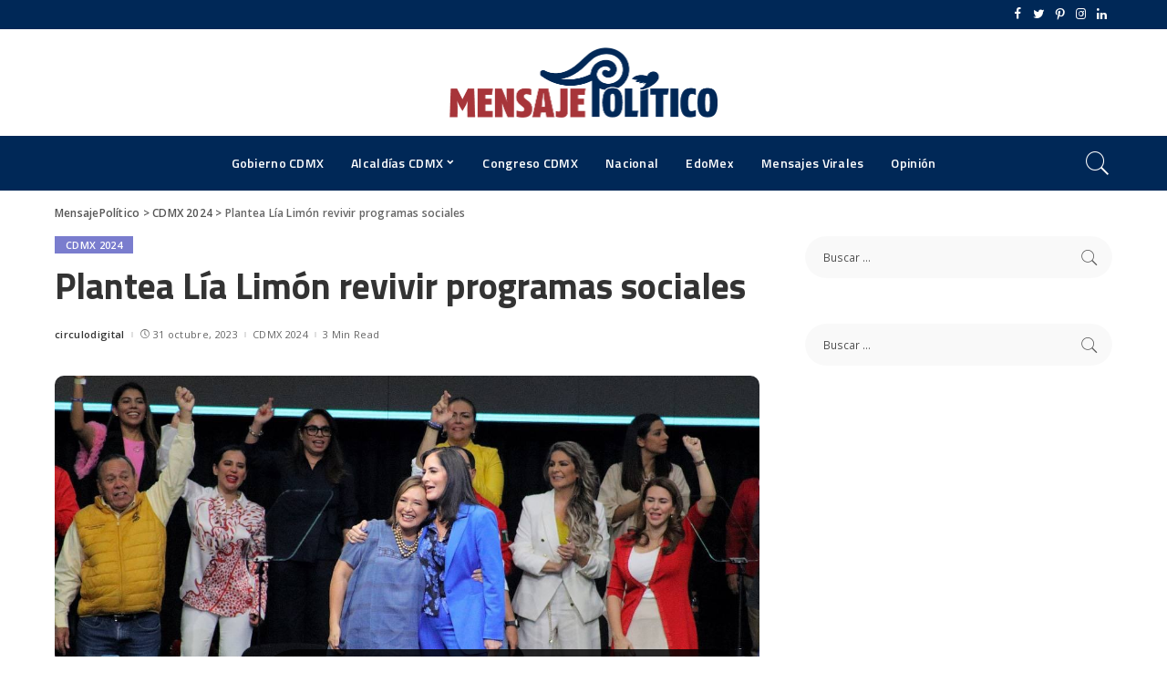

--- FILE ---
content_type: text/html; charset=UTF-8
request_url: https://mensajepolitico.com/plantea-lia-limon-revivir-programas-sociales/
body_size: 16892
content:
<!DOCTYPE html>
<html lang="es">
<head>
    <meta charset="UTF-8">
    <meta http-equiv="X-UA-Compatible" content="IE=edge">
    <meta name="viewport" content="width=device-width, initial-scale=1">
    <link rel="profile" href="https://gmpg.org/xfn/11">
	<title>Plantea Lía Limón revivir programas sociales &#8211; MensajePolítico</title>
<meta name='robots' content='max-image-preview:large' />
<link rel="preconnect" href="https://fonts.gstatic.com" crossorigin><link rel="preload" as="style" onload="this.onload=null;this.rel='stylesheet'" href="https://fonts.googleapis.com/css?family=Open+Sans%3A300%2C400%2C500%2C600%2C700%2C800%2C300italic%2C400italic%2C500italic%2C600italic%2C700italic%2C800italic%7CTitillium+Web%3A700%2C600%7CMontserrat%3A500&amp;display=swap" crossorigin><noscript><link rel="stylesheet" href="https://fonts.googleapis.com/css?family=Open+Sans%3A300%2C400%2C500%2C600%2C700%2C800%2C300italic%2C400italic%2C500italic%2C600italic%2C700italic%2C800italic%7CTitillium+Web%3A700%2C600%7CMontserrat%3A500&amp;display=swap"></noscript><link rel='dns-prefetch' href='//fonts.googleapis.com' />
<link rel="alternate" type="application/rss+xml" title="MensajePolítico &raquo; Feed" href="https://mensajepolitico.com/feed/" />
<link rel="alternate" type="application/rss+xml" title="MensajePolítico &raquo; RSS de los comentarios" href="https://mensajepolitico.com/comments/feed/" />
<meta name="description" content="La aspirante de la oposición a la candidatura para la Jefatura de Gobierno Lía Limón dijo que es indispensable regresen los programas que garantizaban derechos en la Ciudad de México, como el Seguro Popular, las Estancias Infantiles, la Escuelas de Tiempo Completo y el programa Medico en tu Casa.  FOTO: X / Lía Limón"><link rel="alternate" title="oEmbed (JSON)" type="application/json+oembed" href="https://mensajepolitico.com/wp-json/oembed/1.0/embed?url=https%3A%2F%2Fmensajepolitico.com%2Fplantea-lia-limon-revivir-programas-sociales%2F" />
<link rel="alternate" title="oEmbed (XML)" type="text/xml+oembed" href="https://mensajepolitico.com/wp-json/oembed/1.0/embed?url=https%3A%2F%2Fmensajepolitico.com%2Fplantea-lia-limon-revivir-programas-sociales%2F&#038;format=xml" />
<script type="application/ld+json">{"@context":"https://schema.org","@type":"Organization","legalName":"MensajePol\u00edtico","url":"https://mensajepolitico.com/","logo":"https://mensajepolitico.com/wp-content/uploads/2023/05/Mensaje-logo.png"}</script>
<style id='wp-img-auto-sizes-contain-inline-css'>
img:is([sizes=auto i],[sizes^="auto," i]){contain-intrinsic-size:3000px 1500px}
/*# sourceURL=wp-img-auto-sizes-contain-inline-css */
</style>
<style id='wp-emoji-styles-inline-css'>

	img.wp-smiley, img.emoji {
		display: inline !important;
		border: none !important;
		box-shadow: none !important;
		height: 1em !important;
		width: 1em !important;
		margin: 0 0.07em !important;
		vertical-align: -0.1em !important;
		background: none !important;
		padding: 0 !important;
	}
/*# sourceURL=wp-emoji-styles-inline-css */
</style>
<link rel='stylesheet' id='wp-block-library-css' href='https://mensajepolitico.com/wp-includes/css/dist/block-library/style.min.css?ver=6.9' media='all' />
<style id='global-styles-inline-css'>
:root{--wp--preset--aspect-ratio--square: 1;--wp--preset--aspect-ratio--4-3: 4/3;--wp--preset--aspect-ratio--3-4: 3/4;--wp--preset--aspect-ratio--3-2: 3/2;--wp--preset--aspect-ratio--2-3: 2/3;--wp--preset--aspect-ratio--16-9: 16/9;--wp--preset--aspect-ratio--9-16: 9/16;--wp--preset--color--black: #000000;--wp--preset--color--cyan-bluish-gray: #abb8c3;--wp--preset--color--white: #ffffff;--wp--preset--color--pale-pink: #f78da7;--wp--preset--color--vivid-red: #cf2e2e;--wp--preset--color--luminous-vivid-orange: #ff6900;--wp--preset--color--luminous-vivid-amber: #fcb900;--wp--preset--color--light-green-cyan: #7bdcb5;--wp--preset--color--vivid-green-cyan: #00d084;--wp--preset--color--pale-cyan-blue: #8ed1fc;--wp--preset--color--vivid-cyan-blue: #0693e3;--wp--preset--color--vivid-purple: #9b51e0;--wp--preset--gradient--vivid-cyan-blue-to-vivid-purple: linear-gradient(135deg,rgb(6,147,227) 0%,rgb(155,81,224) 100%);--wp--preset--gradient--light-green-cyan-to-vivid-green-cyan: linear-gradient(135deg,rgb(122,220,180) 0%,rgb(0,208,130) 100%);--wp--preset--gradient--luminous-vivid-amber-to-luminous-vivid-orange: linear-gradient(135deg,rgb(252,185,0) 0%,rgb(255,105,0) 100%);--wp--preset--gradient--luminous-vivid-orange-to-vivid-red: linear-gradient(135deg,rgb(255,105,0) 0%,rgb(207,46,46) 100%);--wp--preset--gradient--very-light-gray-to-cyan-bluish-gray: linear-gradient(135deg,rgb(238,238,238) 0%,rgb(169,184,195) 100%);--wp--preset--gradient--cool-to-warm-spectrum: linear-gradient(135deg,rgb(74,234,220) 0%,rgb(151,120,209) 20%,rgb(207,42,186) 40%,rgb(238,44,130) 60%,rgb(251,105,98) 80%,rgb(254,248,76) 100%);--wp--preset--gradient--blush-light-purple: linear-gradient(135deg,rgb(255,206,236) 0%,rgb(152,150,240) 100%);--wp--preset--gradient--blush-bordeaux: linear-gradient(135deg,rgb(254,205,165) 0%,rgb(254,45,45) 50%,rgb(107,0,62) 100%);--wp--preset--gradient--luminous-dusk: linear-gradient(135deg,rgb(255,203,112) 0%,rgb(199,81,192) 50%,rgb(65,88,208) 100%);--wp--preset--gradient--pale-ocean: linear-gradient(135deg,rgb(255,245,203) 0%,rgb(182,227,212) 50%,rgb(51,167,181) 100%);--wp--preset--gradient--electric-grass: linear-gradient(135deg,rgb(202,248,128) 0%,rgb(113,206,126) 100%);--wp--preset--gradient--midnight: linear-gradient(135deg,rgb(2,3,129) 0%,rgb(40,116,252) 100%);--wp--preset--font-size--small: 13px;--wp--preset--font-size--medium: 20px;--wp--preset--font-size--large: 36px;--wp--preset--font-size--x-large: 42px;--wp--preset--spacing--20: 0.44rem;--wp--preset--spacing--30: 0.67rem;--wp--preset--spacing--40: 1rem;--wp--preset--spacing--50: 1.5rem;--wp--preset--spacing--60: 2.25rem;--wp--preset--spacing--70: 3.38rem;--wp--preset--spacing--80: 5.06rem;--wp--preset--shadow--natural: 6px 6px 9px rgba(0, 0, 0, 0.2);--wp--preset--shadow--deep: 12px 12px 50px rgba(0, 0, 0, 0.4);--wp--preset--shadow--sharp: 6px 6px 0px rgba(0, 0, 0, 0.2);--wp--preset--shadow--outlined: 6px 6px 0px -3px rgb(255, 255, 255), 6px 6px rgb(0, 0, 0);--wp--preset--shadow--crisp: 6px 6px 0px rgb(0, 0, 0);}:where(.is-layout-flex){gap: 0.5em;}:where(.is-layout-grid){gap: 0.5em;}body .is-layout-flex{display: flex;}.is-layout-flex{flex-wrap: wrap;align-items: center;}.is-layout-flex > :is(*, div){margin: 0;}body .is-layout-grid{display: grid;}.is-layout-grid > :is(*, div){margin: 0;}:where(.wp-block-columns.is-layout-flex){gap: 2em;}:where(.wp-block-columns.is-layout-grid){gap: 2em;}:where(.wp-block-post-template.is-layout-flex){gap: 1.25em;}:where(.wp-block-post-template.is-layout-grid){gap: 1.25em;}.has-black-color{color: var(--wp--preset--color--black) !important;}.has-cyan-bluish-gray-color{color: var(--wp--preset--color--cyan-bluish-gray) !important;}.has-white-color{color: var(--wp--preset--color--white) !important;}.has-pale-pink-color{color: var(--wp--preset--color--pale-pink) !important;}.has-vivid-red-color{color: var(--wp--preset--color--vivid-red) !important;}.has-luminous-vivid-orange-color{color: var(--wp--preset--color--luminous-vivid-orange) !important;}.has-luminous-vivid-amber-color{color: var(--wp--preset--color--luminous-vivid-amber) !important;}.has-light-green-cyan-color{color: var(--wp--preset--color--light-green-cyan) !important;}.has-vivid-green-cyan-color{color: var(--wp--preset--color--vivid-green-cyan) !important;}.has-pale-cyan-blue-color{color: var(--wp--preset--color--pale-cyan-blue) !important;}.has-vivid-cyan-blue-color{color: var(--wp--preset--color--vivid-cyan-blue) !important;}.has-vivid-purple-color{color: var(--wp--preset--color--vivid-purple) !important;}.has-black-background-color{background-color: var(--wp--preset--color--black) !important;}.has-cyan-bluish-gray-background-color{background-color: var(--wp--preset--color--cyan-bluish-gray) !important;}.has-white-background-color{background-color: var(--wp--preset--color--white) !important;}.has-pale-pink-background-color{background-color: var(--wp--preset--color--pale-pink) !important;}.has-vivid-red-background-color{background-color: var(--wp--preset--color--vivid-red) !important;}.has-luminous-vivid-orange-background-color{background-color: var(--wp--preset--color--luminous-vivid-orange) !important;}.has-luminous-vivid-amber-background-color{background-color: var(--wp--preset--color--luminous-vivid-amber) !important;}.has-light-green-cyan-background-color{background-color: var(--wp--preset--color--light-green-cyan) !important;}.has-vivid-green-cyan-background-color{background-color: var(--wp--preset--color--vivid-green-cyan) !important;}.has-pale-cyan-blue-background-color{background-color: var(--wp--preset--color--pale-cyan-blue) !important;}.has-vivid-cyan-blue-background-color{background-color: var(--wp--preset--color--vivid-cyan-blue) !important;}.has-vivid-purple-background-color{background-color: var(--wp--preset--color--vivid-purple) !important;}.has-black-border-color{border-color: var(--wp--preset--color--black) !important;}.has-cyan-bluish-gray-border-color{border-color: var(--wp--preset--color--cyan-bluish-gray) !important;}.has-white-border-color{border-color: var(--wp--preset--color--white) !important;}.has-pale-pink-border-color{border-color: var(--wp--preset--color--pale-pink) !important;}.has-vivid-red-border-color{border-color: var(--wp--preset--color--vivid-red) !important;}.has-luminous-vivid-orange-border-color{border-color: var(--wp--preset--color--luminous-vivid-orange) !important;}.has-luminous-vivid-amber-border-color{border-color: var(--wp--preset--color--luminous-vivid-amber) !important;}.has-light-green-cyan-border-color{border-color: var(--wp--preset--color--light-green-cyan) !important;}.has-vivid-green-cyan-border-color{border-color: var(--wp--preset--color--vivid-green-cyan) !important;}.has-pale-cyan-blue-border-color{border-color: var(--wp--preset--color--pale-cyan-blue) !important;}.has-vivid-cyan-blue-border-color{border-color: var(--wp--preset--color--vivid-cyan-blue) !important;}.has-vivid-purple-border-color{border-color: var(--wp--preset--color--vivid-purple) !important;}.has-vivid-cyan-blue-to-vivid-purple-gradient-background{background: var(--wp--preset--gradient--vivid-cyan-blue-to-vivid-purple) !important;}.has-light-green-cyan-to-vivid-green-cyan-gradient-background{background: var(--wp--preset--gradient--light-green-cyan-to-vivid-green-cyan) !important;}.has-luminous-vivid-amber-to-luminous-vivid-orange-gradient-background{background: var(--wp--preset--gradient--luminous-vivid-amber-to-luminous-vivid-orange) !important;}.has-luminous-vivid-orange-to-vivid-red-gradient-background{background: var(--wp--preset--gradient--luminous-vivid-orange-to-vivid-red) !important;}.has-very-light-gray-to-cyan-bluish-gray-gradient-background{background: var(--wp--preset--gradient--very-light-gray-to-cyan-bluish-gray) !important;}.has-cool-to-warm-spectrum-gradient-background{background: var(--wp--preset--gradient--cool-to-warm-spectrum) !important;}.has-blush-light-purple-gradient-background{background: var(--wp--preset--gradient--blush-light-purple) !important;}.has-blush-bordeaux-gradient-background{background: var(--wp--preset--gradient--blush-bordeaux) !important;}.has-luminous-dusk-gradient-background{background: var(--wp--preset--gradient--luminous-dusk) !important;}.has-pale-ocean-gradient-background{background: var(--wp--preset--gradient--pale-ocean) !important;}.has-electric-grass-gradient-background{background: var(--wp--preset--gradient--electric-grass) !important;}.has-midnight-gradient-background{background: var(--wp--preset--gradient--midnight) !important;}.has-small-font-size{font-size: var(--wp--preset--font-size--small) !important;}.has-medium-font-size{font-size: var(--wp--preset--font-size--medium) !important;}.has-large-font-size{font-size: var(--wp--preset--font-size--large) !important;}.has-x-large-font-size{font-size: var(--wp--preset--font-size--x-large) !important;}
/*# sourceURL=global-styles-inline-css */
</style>

<style id='classic-theme-styles-inline-css'>
/*! This file is auto-generated */
.wp-block-button__link{color:#fff;background-color:#32373c;border-radius:9999px;box-shadow:none;text-decoration:none;padding:calc(.667em + 2px) calc(1.333em + 2px);font-size:1.125em}.wp-block-file__button{background:#32373c;color:#fff;text-decoration:none}
/*# sourceURL=/wp-includes/css/classic-themes.min.css */
</style>
<link rel='stylesheet' id='pixwell-main-css' href='https://mensajepolitico.com/wp-content/themes/pixwell/assets/css/main.css?ver=10.5' media='all' />
<style id='pixwell-main-inline-css'>
html {font-family:Open Sans;font-weight:400;font-size:15px;color:#555555;}h1, .h1 {font-family:Titillium Web;font-weight:700;text-transform:none;color:#333333;}h2, .h2 {font-family:Titillium Web;font-weight:600;color:#333333;}h3, .h3 {font-family:Titillium Web;font-weight:600;color:#333333;}h4, .h4 {font-family:Titillium Web;font-weight:600;color:#333333;}h5, .h5 {font-family:Titillium Web;font-weight:600;color:#333333;}h6, .h6 {font-family:Titillium Web;font-weight:600;color:#333333;}.single-tagline h6 {}.p-wrap .entry-summary, .twitter-content.entry-summary, .author-description, .rssSummary, .rb-sdesc {font-family:Open Sans;font-weight:400;}.p-cat-info {font-family:Open Sans;font-weight:600;text-transform:uppercase;font-size:11px;}.p-meta-info, .wp-block-latest-posts__post-date {font-family:Open Sans;font-weight:400;font-size:11px;}.meta-info-author.meta-info-el {font-family:Open Sans;font-weight:600;font-size:11px;}.breadcrumb {font-family:Open Sans;font-weight:600;font-size:12px;}.footer-menu-inner {font-family:Titillium Web;font-weight:600;font-size:14px;letter-spacing:0px;}.topbar-wrap {font-family:Open Sans;color:#ffffff;}.topbar-menu-wrap {}.main-menu > li > a, .off-canvas-menu > li > a {font-family:Titillium Web;font-weight:600;font-size:14px;}.main-menu .sub-menu:not(.sub-mega), .off-canvas-menu .sub-menu {}.is-logo-text .logo-title {}.block-title, .block-header .block-title {font-family:Open Sans;font-weight:600;font-size:14px;}.ajax-quick-filter, .block-view-more {font-family:Open Sans;font-weight:600;font-size:11px;}.widget-title, .widget .widget-title {font-family:Open Sans;font-weight:600;text-transform:uppercase;font-size:13px;}body .widget.widget_nav_menu .menu-item {}body.boxed {background-color : #fafafa;background-repeat : no-repeat;background-size : cover;background-attachment : fixed;background-position : center center;}.header-6 .banner-wrap {}.footer-wrap:before {background-color : #ffffff;; content: ""; position: absolute; left: 0; top: 0; width: 100%; height: 100%;}.header-9 .banner-wrap { }.topline-wrap {height: 2px}.topbar-wrap {background-color: #002857;}.topbar-wrap { background-image: linear-gradient(90deg, #002857, #002857); }.topbar-menu .sub-menu {background-color: #002857;background-image: linear-gradient(145deg, #002857, #002857);}.navbar-wrap:not(.transparent-navbar-wrap), #mobile-sticky-nav, #amp-navbar {background-color: #002857;background-image: linear-gradient(90deg, #002857, #002857);}[data-theme="dark"] .navbar-wrap:not(.transparent-navbar-wrap) {background-color: unset; background-image: unset;}.navbar-border-holder { border: none }.navbar-wrap:not(.transparent-navbar-wrap), #mobile-sticky-nav, #amp-navbar {color: #ffffff;}.fw-mega-cat.is-dark-text { color: #555555; }.header-wrap .navbar-wrap:not(.transparent-navbar-wrap) .cart-counter, .header-wrap:not(.header-float) .navbar-wrap .rb-counter,.header-wrap:not(.header-float) .is-light-text .rb-counter, .header-float .section-sticky .rb-counter {background-color: #ffffff;}.header-5 .btn-toggle-wrap, .header-5 .section-sticky .logo-wrap,.header-5 .main-menu > li > a, .header-5 .navbar-right {color: #ffffff;}.navbar-wrap .navbar-social a:hover {color: #ffffff;opacity: .7; }.header-wrap .navbar-wrap:not(.transparent-navbar-wrap) .rb-counter,.header-wrap:not(.header-float) .navbar-wrap .rb-counter, .header-wrap:not(.header-float) .is-light-text .rb-counter { color: #002857; }.main-menu .sub-menu {background-color: #002857;background-image: linear-gradient(90deg, #002857, #002857);}.main-menu .sub-menu:not(.mega-category) { color: #ffffff;}.main-menu > li.menu-item-has-children > .sub-menu:before {display: none;}[data-theme="dark"] .main-menu .sub-menu {}[data-theme="dark"] .main-menu > li.menu-item-has-children > .sub-menu:before {}.mobile-nav-inner {background-color: #ffffff;background-image: linear-gradient(90deg, #ffffff, #ffffff);color: #153c99;}@media only screen and (max-width: 991px) {.navbar-border-holder { border: none }}@media only screen and (max-width: 991px) {.navbar-border-holder { border-color: #153c99 }}.off-canvas-header { background-image: url("https://export.themeruby.com/tf01/tech/wp-content/uploads/sites/3/2019/08/ls-bg.jpg")}.off-canvas-wrap, .amp-canvas-wrap { background-color: #031328 !important; }:root {--g-color: #7a7dce}.review-info, .p-review-info{ background-color: #ffac63}.review-el .review-stars, .average-stars i{ color: #ffac63}.rb-gallery-popup.mfp-bg.mfp-ready.rb-popup-effect{ background-color: #10181e}.category .category-header .header-holder{ background-color: #10181e}.instagram-box.box-intro { background-color: #555555; }.tipsy, .additional-meta, .sponsor-label, .sponsor-link, .entry-footer .tag-label,.box-nav .nav-label, .left-article-label, .share-label, .rss-date,.wp-block-latest-posts__post-date, .wp-block-latest-comments__comment-date,.image-caption, .wp-caption-text, .gallery-caption, .entry-content .wp-block-audio figcaption,.entry-content .wp-block-video figcaption, .entry-content .wp-block-image figcaption,.entry-content .wp-block-gallery .blocks-gallery-image figcaption,.entry-content .wp-block-gallery .blocks-gallery-item figcaption,.subscribe-content .desc, .follower-el .right-el, .author-job, .comment-metadata{ font-family: Open Sans; }.tipsy, .additional-meta, .sponsor-label, .entry-footer .tag-label,.box-nav .nav-label, .left-article-label, .share-label, .rss-date,.wp-block-latest-posts__post-date, .wp-block-latest-comments__comment-date,.image-caption, .wp-caption-text, .gallery-caption, .entry-content .wp-block-audio figcaption,.entry-content .wp-block-video figcaption, .entry-content .wp-block-image figcaption,.entry-content .wp-block-gallery .blocks-gallery-image figcaption,.entry-content .wp-block-gallery .blocks-gallery-item figcaption,.subscribe-content .desc, .follower-el .right-el, .author-job, .comment-metadata{ font-weight: 400; }.tipsy, .additional-meta, .sponsor-label, .sponsor-link, .entry-footer .tag-label,.box-nav .nav-label, .left-article-label, .share-label, .rss-date,.wp-block-latest-posts__post-date, .wp-block-latest-comments__comment-date,.subscribe-content .desc, .author-job{ font-size: 11px; }.image-caption, .wp-caption-text, .gallery-caption, .entry-content .wp-block-audio figcaption,.entry-content .wp-block-video figcaption, .entry-content .wp-block-image figcaption,.entry-content .wp-block-gallery .blocks-gallery-image figcaption,.entry-content .wp-block-gallery .blocks-gallery-item figcaption,.comment-metadata, .follower-el .right-el{ font-size: 12px; }.sponsor-link{ font-family: Open Sans; }.sponsor-link{ font-weight: 600; }.entry-footer a, .tagcloud a, .entry-footer .source, .entry-footer .via-el{ font-family: Open Sans; }.entry-footer a, .tagcloud a, .entry-footer .source, .entry-footer .via-el{ font-weight: 600; }.entry-footer a, .tagcloud a, .entry-footer .source, .entry-footer .via-el{ font-size: 11px !important; }.entry-footer a, .tagcloud a, .entry-footer .source, .entry-footer .via-el{ text-transform: uppercase; }.p-link, .rb-cookie .cookie-accept, a.comment-reply-link, .comment-list .comment-reply-title small a,.banner-btn a, .headerstrip-btn a, input[type="submit"], button, .pagination-wrap, .cta-btn, .rb-btn{ font-family: Open Sans; }.p-link, .rb-cookie .cookie-accept, a.comment-reply-link, .comment-list .comment-reply-title small a,.banner-btn a, .headerstrip-btn a, input[type="submit"], button, .pagination-wrap, .cta-btn, .rb-btn{ font-weight: 600; }.p-link, .rb-cookie .cookie-accept, a.comment-reply-link, .comment-list .comment-reply-title small a,.banner-btn a, .headerstrip-btn a, input[type="submit"], button, .pagination-wrap, .rb-btn{ font-size: 11px; }select, textarea, input[type="text"], input[type="tel"], input[type="email"], input[type="url"],input[type="search"], input[type="number"]{ font-family: Open Sans; }select, textarea, input[type="text"], input[type="tel"], input[type="email"], input[type="url"],input[type="search"], input[type="number"]{ font-weight: 400; }.widget_recent_comments .recentcomments > a:last-child,.wp-block-latest-comments__comment-link, .wp-block-latest-posts__list a,.widget_recent_entries li, .wp-block-quote *:not(cite), blockquote *:not(cite), .widget_rss li,.wp-block-latest-posts li, .wp-block-latest-comments__comment-link{ font-family: Titillium Web; }.widget_recent_comments .recentcomments > a:last-child,.wp-block-latest-comments__comment-link, .wp-block-latest-posts__list a,.widget_recent_entries li, .wp-block-quote *:not(cite), blockquote *:not(cite), .widget_rss li,.wp-block-latest-posts li, .wp-block-latest-comments__comment-link{ font-weight: 700; }@media only screen and (max-width: 767px) {.entry-content { font-size: .90rem; }.p-wrap .entry-summary, .twitter-content.entry-summary, .element-desc, .subscribe-description, .rb-sdecs,.copyright-inner > *, .summary-content, .pros-cons-wrap ul li,.gallery-popup-content .image-popup-description > *{ font-size: .76rem; }}@media only screen and (max-width: 991px) {.block-header-2 .block-title, .block-header-5 .block-title { font-size: 11px; }}@media only screen and (max-width: 767px) {.block-header-2 .block-title, .block-header-5 .block-title { font-size: 10px; }}h1, .h1, h1.single-title {font-size: 40px; }h2, .h2 {font-size: 26px; }h3, .h3 {font-size: 20px; }h4, .h4 {font-size: 17px; }h5, .h5 {font-size: 16px; }h6, .h6 {font-size: 15px; }@media only screen and (max-width: 1024px) {}@media only screen and (max-width: 991px) {}@media only screen and (max-width: 767px) {h1, .h1, h1.single-title {font-size: 20px; }h2, .h2 {font-size: 18px; }h3, .h3 {font-size: 16px; }h4, .h4 {font-size: 16px; }h5, .h5 {font-size: 15px; }h6, .h6 {font-size: 14px; }.block-title, .block-header .block-title {font-size: 12px !important; }.widget-title {font-size: 10px !important; }}
/*# sourceURL=pixwell-main-inline-css */
</style>

<script src="https://mensajepolitico.com/wp-includes/js/jquery/jquery.min.js?ver=3.7.1" id="jquery-core-js"></script>
<script src="https://mensajepolitico.com/wp-includes/js/jquery/jquery-migrate.min.js?ver=3.4.1" id="jquery-migrate-js"></script>
<link rel="preload" href="https://mensajepolitico.com/wp-content/themes/pixwell/assets/fonts/ruby-icon.ttf" as="font" type="font/ttf" crossorigin="anonymous"> <link rel="https://api.w.org/" href="https://mensajepolitico.com/wp-json/" /><link rel="alternate" title="JSON" type="application/json" href="https://mensajepolitico.com/wp-json/wp/v2/posts/172955" /><link rel="EditURI" type="application/rsd+xml" title="RSD" href="https://mensajepolitico.com/xmlrpc.php?rsd" />
<meta name="generator" content="WordPress 6.9" />
<link rel="canonical" href="https://mensajepolitico.com/plantea-lia-limon-revivir-programas-sociales/" />
<link rel='shortlink' href='https://mensajepolitico.com/?p=172955' />
<script type="application/ld+json">{"@context":"https://schema.org","@type":"WebSite","@id":"https://mensajepolitico.com/#website","url":"https://mensajepolitico.com/","name":"MensajePol\u00edtico","potentialAction":{"@type":"SearchAction","target":"https://mensajepolitico.com/?s={search_term_string}","query-input":"required name=search_term_string"}}</script>
<meta name="generator" content="Elementor 3.28.3; features: additional_custom_breakpoints, e_local_google_fonts; settings: css_print_method-external, google_font-enabled, font_display-swap">
			<style>
				.e-con.e-parent:nth-of-type(n+4):not(.e-lazyloaded):not(.e-no-lazyload),
				.e-con.e-parent:nth-of-type(n+4):not(.e-lazyloaded):not(.e-no-lazyload) * {
					background-image: none !important;
				}
				@media screen and (max-height: 1024px) {
					.e-con.e-parent:nth-of-type(n+3):not(.e-lazyloaded):not(.e-no-lazyload),
					.e-con.e-parent:nth-of-type(n+3):not(.e-lazyloaded):not(.e-no-lazyload) * {
						background-image: none !important;
					}
				}
				@media screen and (max-height: 640px) {
					.e-con.e-parent:nth-of-type(n+2):not(.e-lazyloaded):not(.e-no-lazyload),
					.e-con.e-parent:nth-of-type(n+2):not(.e-lazyloaded):not(.e-no-lazyload) * {
						background-image: none !important;
					}
				}
			</style>
			            <meta property="og:title" content="Plantea Lía Limón revivir programas sociales"/>
            <meta property="og:url" content="https://mensajepolitico.com/plantea-lia-limon-revivir-programas-sociales/"/>
            <meta property="og:site_name" content="MensajePolítico"/>
			                <meta property="og:image" content="https://mensajepolitico.com/wp-content/uploads/2023/10/Nota-2-del-31-octubre-Lia-Limon-programas-sociales.jpg"/>
						                <meta property="og:type" content="article"/>
                <meta property="article:published_time" content="2023-11-01T05:41:13+00:00"/>
                <meta property="article:modified_time" content="2023-11-01T05:41:13+00:00"/>
                <meta name="author" content="circulodigital"/>
                <meta name="twitter:card" content="summary_large_image"/>
                <meta name="twitter:creator" content="@#"/>
                <meta name="twitter:label1" content="Written by"/>
                <meta name="twitter:data1" content="circulodigital"/>
				                <meta name="twitter:label2" content="Est. reading time"/>
                <meta name="twitter:data2" content="3 minutes"/>
			<script type="application/ld+json">{"@context":"http://schema.org","@type":"BreadcrumbList","itemListElement":[{"@type":"ListItem","position":3,"item":{"@id":"https://mensajepolitico.com/plantea-lia-limon-revivir-programas-sociales/","name":"Plantea Lía Limón revivir programas sociales"}},{"@type":"ListItem","position":2,"item":{"@id":"https://mensajepolitico.com/category/cdmx-2024/","name":"CDMX 2024"}},{"@type":"ListItem","position":1,"item":{"@id":"https://mensajepolitico.com","name":"MensajePolítico"}}]}</script>
	
	<!-- Google tag (gtag.js) -->
<script async src="https://www.googletagmanager.com/gtag/js?id=G-V89619NXV8"></script>
<script>
  window.dataLayer = window.dataLayer || [];
  function gtag(){dataLayer.push(arguments);}
  gtag('js', new Date());

  gtag('config', 'G-V89619NXV8');
</script>
	
	<script async src="https://pagead2.googlesyndication.com/pagead/js/adsbygoogle.js?client=ca-pub-6594560321411482"
     crossorigin="anonymous"></script>
	
</head>
<body class="wp-singular post-template-default single single-post postid-172955 single-format-standard wp-embed-responsive wp-theme-pixwell elementor-default elementor-kit-167877 is-single-1 block-header-4 w-header-1 cat-icon-radius ele-round feat-round is-parallax-feat is-fmask mh-p-link mh-p-excerpt" data-theme="default">
<div id="site" class="site">
	        <aside id="off-canvas-section" class="off-canvas-wrap dark-style is-hidden">
            <div class="close-panel-wrap tooltips-n">
                <a href="#" id="off-canvas-close-btn" aria-label="Close Panel"><i class="btn-close"></i></a>
            </div>
            <div class="off-canvas-holder">
                                    <div class="off-canvas-header is-light-text">
                        <div class="header-inner">
                                                        <aside class="inner-bottom">
                                                                    <div class="off-canvas-social">
                                        <a class="social-link-facebook" title="Facebook" aria-label="Facebook" href="#" target="_blank" rel="noopener nofollow"><i class="rbi rbi-facebook" aria-hidden="true"></i></a><a class="social-link-twitter" title="Twitter" aria-label="Twitter" href="#" target="_blank" rel="noopener nofollow"><i class="rbi rbi-twitter" aria-hidden="true"></i></a><a class="social-link-pinterest" title="Pinterest" aria-label="Pinterest" href="#" target="_blank" rel="noopener nofollow"><i class="rbi rbi-pinterest-i" aria-hidden="true"></i></a><a class="social-link-instagram" title="Instagram" aria-label="Instagram" href="#" target="_blank" rel="noopener nofollow"><i class="rbi rbi-instagram" aria-hidden="true"></i></a><a class="social-link-linkedin" title="LinkedIn" aria-label="LinkedIn" href="#" target="_blank" rel="noopener nofollow"><i class="rbi rbi-linkedin" aria-hidden="true"></i></a>                                    </div>
                                                                    <div class="inner-bottom-right">
                                        <aside class="bookmark-section">
	<a class="bookmark-link" href="#" title="Bookmarks" aria-label="Bookmarks">
		<span class="bookmark-icon"><i><svg class="svg-icon" aria-hidden="true" role="img" focusable="false" xmlns="http://www.w3.org/2000/svg" viewBox="0 0 512 512"><path fill="currentColor" d="M391.416,0H120.584c-17.778,0-32.242,14.464-32.242,32.242v460.413c0,7.016,3.798,13.477,9.924,16.895 c2.934,1.638,6.178,2.45,9.421,2.45c3.534,0,7.055-0.961,10.169-2.882l138.182-85.312l138.163,84.693 c5.971,3.669,13.458,3.817,19.564,0.387c6.107-3.418,9.892-9.872,9.892-16.875V32.242C423.657,14.464,409.194,0,391.416,0z  M384.967,457.453l-118.85-72.86c-6.229-3.817-14.07-3.798-20.28,0.032l-118.805,73.35V38.69h257.935V457.453z" /></svg></i><span class="bookmark-counter rb-counter">0</span></span>
	</a>
</aside>                                    </div>
                                                            </aside>
                        </div>
                    </div>
                                <div class="off-canvas-inner is-light-text">
                    <nav id="off-canvas-nav" class="off-canvas-nav">
                        <ul id="off-canvas-menu" class="off-canvas-menu rb-menu is-clicked"><li id="menu-item-167899" class="menu-item menu-item-type-taxonomy menu-item-object-category menu-item-167899"><a href="https://mensajepolitico.com/category/gobierno-cdmx/"><span>Gobierno CDMX</span></a></li>
<li id="menu-item-167896" class="menu-item menu-item-type-taxonomy menu-item-object-category menu-item-has-children menu-item-167896"><a href="https://mensajepolitico.com/category/alcaldias-cdmx/"><span>Alcaldías CDMX</span></a>
<ul class="sub-menu">
	<li id="menu-item-167903" class="menu-item menu-item-type-taxonomy menu-item-object-category menu-item-167903"><a href="https://mensajepolitico.com/category/alvaro-obregon/"><span>Álvaro Obregón</span></a></li>
	<li id="menu-item-167904" class="menu-item menu-item-type-taxonomy menu-item-object-category menu-item-167904"><a href="https://mensajepolitico.com/category/benito-juarez/"><span>Benito Juárez</span></a></li>
	<li id="menu-item-167905" class="menu-item menu-item-type-taxonomy menu-item-object-category menu-item-167905"><a href="https://mensajepolitico.com/category/coyoacan/"><span>Coyoacán</span></a></li>
	<li id="menu-item-167906" class="menu-item menu-item-type-taxonomy menu-item-object-category menu-item-167906"><a href="https://mensajepolitico.com/category/cuauhtemoc/"><span>Cuauhtémoc</span></a></li>
	<li id="menu-item-167907" class="menu-item menu-item-type-taxonomy menu-item-object-category menu-item-167907"><a href="https://mensajepolitico.com/category/gustavo-a-madero/"><span>Gustavo A. Madero</span></a></li>
	<li id="menu-item-167908" class="menu-item menu-item-type-taxonomy menu-item-object-category menu-item-167908"><a href="https://mensajepolitico.com/category/magdalena-contreras/"><span>Magdalena Contreras</span></a></li>
	<li id="menu-item-167909" class="menu-item menu-item-type-taxonomy menu-item-object-category menu-item-167909"><a href="https://mensajepolitico.com/category/miguel-hidalgo/"><span>Miguel Hidalgo</span></a></li>
	<li id="menu-item-167910" class="menu-item menu-item-type-taxonomy menu-item-object-category menu-item-167910"><a href="https://mensajepolitico.com/category/tlahuac/"><span>Tláhuac</span></a></li>
	<li id="menu-item-167911" class="menu-item menu-item-type-taxonomy menu-item-object-category menu-item-167911"><a href="https://mensajepolitico.com/category/tlalpan/"><span>Tlalpan</span></a></li>
	<li id="menu-item-167912" class="menu-item menu-item-type-taxonomy menu-item-object-category menu-item-167912"><a href="https://mensajepolitico.com/category/xochimilco/"><span>Xochimilco</span></a></li>
</ul>
</li>
<li id="menu-item-167897" class="menu-item menu-item-type-taxonomy menu-item-object-category menu-item-167897"><a href="https://mensajepolitico.com/category/congreso-cdmx/"><span>Congreso CDMX</span></a></li>
<li id="menu-item-167901" class="menu-item menu-item-type-taxonomy menu-item-object-category menu-item-167901"><a href="https://mensajepolitico.com/category/nacional/"><span>Nacional</span></a></li>
<li id="menu-item-167898" class="menu-item menu-item-type-taxonomy menu-item-object-category menu-item-167898"><a href="https://mensajepolitico.com/category/edomex/"><span>EdoMex</span></a></li>
<li id="menu-item-167900" class="menu-item menu-item-type-taxonomy menu-item-object-category menu-item-167900"><a href="https://mensajepolitico.com/category/mensajes-virales/"><span>Mensajes Virales</span></a></li>
<li id="menu-item-167902" class="menu-item menu-item-type-taxonomy menu-item-object-category menu-item-167902"><a href="https://mensajepolitico.com/category/opinion/"><span>Opinión</span></a></li>
</ul>                    </nav>
                                    </div>
            </div>
        </aside>
            <div class="site-outer">
        <div class="site-mask"></div>
		<div class="topbar-wrap is-light-text">
	<div class="rbc-container">
		<div class="topbar-inner rb-m20-gutter">
			<div class="topbar-left">
								<aside class="topbar-info">
																	</aside>
							</div>
			<div class="topbar-right">
									<div class="topbar-social tooltips-n">
						<a class="social-link-facebook" title="Facebook" aria-label="Facebook" href="#" target="_blank" rel="noopener nofollow"><i class="rbi rbi-facebook" aria-hidden="true"></i></a><a class="social-link-twitter" title="Twitter" aria-label="Twitter" href="#" target="_blank" rel="noopener nofollow"><i class="rbi rbi-twitter" aria-hidden="true"></i></a><a class="social-link-pinterest" title="Pinterest" aria-label="Pinterest" href="#" target="_blank" rel="noopener nofollow"><i class="rbi rbi-pinterest-i" aria-hidden="true"></i></a><a class="social-link-instagram" title="Instagram" aria-label="Instagram" href="#" target="_blank" rel="noopener nofollow"><i class="rbi rbi-instagram" aria-hidden="true"></i></a><a class="social-link-linkedin" title="LinkedIn" aria-label="LinkedIn" href="#" target="_blank" rel="noopener nofollow"><i class="rbi rbi-linkedin" aria-hidden="true"></i></a>					</div>
							</div>
		</div>
	</div>
</div><header id="site-header" class="header-wrap header-3">
	<div class="navbar-outer">
		<div class="banner-wrap">
			<div class="rbc-container">
				<div class="rb-m20-gutter">
					<div class="banner-inner rb-row">
						<div class="rb-col-m4 banner-left">
													</div>
						<div class="rb-col-m4 banner-centered">
								<div class="logo-wrap is-logo-image site-branding">
					<a href="https://mensajepolitico.com/" class="logo default" title="MensajePolítico">
				<img fetchpriority="high" decoding="async" class="logo-default logo-retina" height="153" width="589" src="https://mensajepolitico.com/wp-content/uploads/2023/05/Mensaje-logo.png" srcset="https://mensajepolitico.com/wp-content/uploads/2023/05/Mensaje-logo.png 1x, https://mensajepolitico.com/wp-content/uploads/2023/05/Mensaje-logo.png 2x" alt="MensajePolítico">
			</a>
                            <a href="https://mensajepolitico.com/" class="logo dark" title="MensajePolítico">
                    <img fetchpriority="high" decoding="async" class="logo-default logo-retina" height="153" width="589" src="https://mensajepolitico.com/wp-content/uploads/2023/05/Mensaje-logo.png" srcset="https://mensajepolitico.com/wp-content/uploads/2023/05/Mensaje-logo.png 1x, https://mensajepolitico.com/wp-content/uploads/2023/05/Mensaje-logo.png 2x" alt="MensajePolítico">
                </a>
            			</div>
						</div>
						<div class="rb-col-m4 banner-right">
																										</div>
					</div>
				</div>
			</div>
		</div>
		<div class="navbar-wrap">
				<aside id="mobile-navbar" class="mobile-navbar">
    <div class="mobile-nav-inner rb-p20-gutter">
                    <div class="m-nav-left">
                <a href="#" class="off-canvas-trigger btn-toggle-wrap btn-toggle-light" aria-label="menu trigger"><span class="btn-toggle"><span class="off-canvas-toggle"><span class="icon-toggle"></span></span></span></a>
            </div>
            <div class="m-nav-centered">
                	<aside class="logo-mobile-wrap is-logo-image">
		<a href="https://mensajepolitico.com/" class="logo-mobile logo default">
			<img height="153" width="589" src="https://mensajepolitico.com/wp-content/uploads/2023/05/Mensaje-logo.png" alt="MensajePolítico">
		</a>
                    <a href="https://mensajepolitico.com/" class="logo-mobile logo dark">
                <img height="153" width="589" src="https://mensajepolitico.com/wp-content/uploads/2023/05/Mensaje-logo.png" alt="MensajePolítico">
            </a>
        	</aside>
            </div>
            <div class="m-nav-right">
                                                                <div class="mobile-search">
	<a href="#" title="Search" aria-label="Search" class="search-icon nav-search-link"><i class="rbi rbi-search-light" aria-hidden="true"></i></a>
	<div class="navbar-search-popup header-lightbox">
		<div class="navbar-search-form"><form role="search" method="get" class="search-form" action="https://mensajepolitico.com/">
				<label>
					<span class="screen-reader-text">Buscar:</span>
					<input type="search" class="search-field" placeholder="Buscar &hellip;" value="" name="s" />
				</label>
				<input type="submit" class="search-submit" value="Buscar" />
			</form></div>
	</div>
</div>
                            </div>
            </div>
</aside>
			<div class="rbc-container navbar-holder">
				<div class="navbar-border-holder rb-m20-gutter is-main-nav">
					<div class="navbar-inner rb-row">
						<div class="rb-col-d1 navbar-left">
													</div>
						<div class="rb-col-d10 navbar-centered">
							<nav id="site-navigation" class="main-menu-wrap" aria-label="main menu">
	<ul id="main-menu" class="main-menu rb-menu" itemscope itemtype="https://www.schema.org/SiteNavigationElement"><li class="menu-item menu-item-type-taxonomy menu-item-object-category menu-item-167899" itemprop="name"><a href="https://mensajepolitico.com/category/gobierno-cdmx/" itemprop="url"><span>Gobierno CDMX</span></a></li><li class="menu-item menu-item-type-taxonomy menu-item-object-category menu-item-has-children menu-item-167896" itemprop="name"><a href="https://mensajepolitico.com/category/alcaldias-cdmx/" itemprop="url"><span>Alcaldías CDMX</span></a>
<ul class="sub-menu">
	<li class="menu-item menu-item-type-taxonomy menu-item-object-category menu-item-167903" itemprop="name"><a href="https://mensajepolitico.com/category/alvaro-obregon/" itemprop="url"><span>Álvaro Obregón</span></a></li>	<li class="menu-item menu-item-type-taxonomy menu-item-object-category menu-item-167904" itemprop="name"><a href="https://mensajepolitico.com/category/benito-juarez/" itemprop="url"><span>Benito Juárez</span></a></li>	<li class="menu-item menu-item-type-taxonomy menu-item-object-category menu-item-167905" itemprop="name"><a href="https://mensajepolitico.com/category/coyoacan/" itemprop="url"><span>Coyoacán</span></a></li>	<li class="menu-item menu-item-type-taxonomy menu-item-object-category menu-item-167906" itemprop="name"><a href="https://mensajepolitico.com/category/cuauhtemoc/" itemprop="url"><span>Cuauhtémoc</span></a></li>	<li class="menu-item menu-item-type-taxonomy menu-item-object-category menu-item-167907" itemprop="name"><a href="https://mensajepolitico.com/category/gustavo-a-madero/" itemprop="url"><span>Gustavo A. Madero</span></a></li>	<li class="menu-item menu-item-type-taxonomy menu-item-object-category menu-item-167908" itemprop="name"><a href="https://mensajepolitico.com/category/magdalena-contreras/" itemprop="url"><span>Magdalena Contreras</span></a></li>	<li class="menu-item menu-item-type-taxonomy menu-item-object-category menu-item-167909" itemprop="name"><a href="https://mensajepolitico.com/category/miguel-hidalgo/" itemprop="url"><span>Miguel Hidalgo</span></a></li>	<li class="menu-item menu-item-type-taxonomy menu-item-object-category menu-item-167910" itemprop="name"><a href="https://mensajepolitico.com/category/tlahuac/" itemprop="url"><span>Tláhuac</span></a></li>	<li class="menu-item menu-item-type-taxonomy menu-item-object-category menu-item-167911" itemprop="name"><a href="https://mensajepolitico.com/category/tlalpan/" itemprop="url"><span>Tlalpan</span></a></li>	<li class="menu-item menu-item-type-taxonomy menu-item-object-category menu-item-167912" itemprop="name"><a href="https://mensajepolitico.com/category/xochimilco/" itemprop="url"><span>Xochimilco</span></a></li></ul>
</li><li class="menu-item menu-item-type-taxonomy menu-item-object-category menu-item-167897" itemprop="name"><a href="https://mensajepolitico.com/category/congreso-cdmx/" itemprop="url"><span>Congreso CDMX</span></a></li><li class="menu-item menu-item-type-taxonomy menu-item-object-category menu-item-167901" itemprop="name"><a href="https://mensajepolitico.com/category/nacional/" itemprop="url"><span>Nacional</span></a></li><li class="menu-item menu-item-type-taxonomy menu-item-object-category menu-item-167898" itemprop="name"><a href="https://mensajepolitico.com/category/edomex/" itemprop="url"><span>EdoMex</span></a></li><li class="menu-item menu-item-type-taxonomy menu-item-object-category menu-item-167900" itemprop="name"><a href="https://mensajepolitico.com/category/mensajes-virales/" itemprop="url"><span>Mensajes Virales</span></a></li><li class="menu-item menu-item-type-taxonomy menu-item-object-category menu-item-167902" itemprop="name"><a href="https://mensajepolitico.com/category/opinion/" itemprop="url"><span>Opinión</span></a></li></ul></nav>						</div>
						<div class="rb-col-d1 navbar-right">
							                            							<aside class="navbar-search nav-search-live">
	<a href="#" aria-label="Search" class="nav-search-link search-icon"><i class="rbi rbi-search-light" aria-hidden="true"></i></a>
	<div class="navbar-search-popup header-lightbox">
		<div class="navbar-search-form"><form role="search" method="get" class="search-form" action="https://mensajepolitico.com/">
				<label>
					<span class="screen-reader-text">Buscar:</span>
					<input type="search" class="search-field" placeholder="Buscar &hellip;" value="" name="s" />
				</label>
				<input type="submit" class="search-submit" value="Buscar" />
			</form></div>
		<div class="load-animation live-search-animation"></div>
					<div class="navbar-search-response"></div>
			</div>
</aside>
													</div>
					</div>
				</div>
			</div>
		</div>
	</div>
	</header>        <div class="site-wrap clearfix">        <div class="site-content single-1 rbc-content-section clearfix has-sidebar is-sidebar-right active-sidebar">
            <div class="wrap rbc-container rb-p20-gutter">
                <div class="rbc-wrap">
                    <main id="main" class="site-main rbc-content">
                        <div class="single-content-wrap">
							        <article id="post-172955" class="post-172955 post type-post status-publish format-standard has-post-thumbnail category-cdmx-2024 tag-escuelas-de-tiempo-completo tag-estancias-infantiles tag-lia-limon tag-medico-en-tu-casa tag-programas-sociales tag-seguro-popular" itemscope itemtype="https://schema.org/Article">
		                            <header class="single-header entry-header">
											<aside id="site-breadcrumb" class="breadcrumb breadcrumb-navxt">
				<span class="breadcrumb-inner"><!-- Breadcrumb NavXT 7.4.1 -->
<span property="itemListElement" typeof="ListItem"><a property="item" typeof="WebPage" title="Go to MensajePolítico." href="https://mensajepolitico.com" class="home" ><span property="name">MensajePolítico</span></a><meta property="position" content="1"></span> &gt; <span property="itemListElement" typeof="ListItem"><a property="item" typeof="WebPage" title="Go to the CDMX 2024 Categoría archives." href="https://mensajepolitico.com/category/cdmx-2024/" class="taxonomy category" ><span property="name">CDMX 2024</span></a><meta property="position" content="2"></span> &gt; <span property="itemListElement" typeof="ListItem"><span property="name" class="post post-post current-item">Plantea Lía Limón revivir programas sociales</span><meta property="url" content="https://mensajepolitico.com/plantea-lia-limon-revivir-programas-sociales/"><meta property="position" content="3"></span></span>
			</aside>
			        <aside class="p-cat-info is-relative single-cat-info">
			<a class="cat-info-el cat-info-id-1654" href="https://mensajepolitico.com/category/cdmx-2024/" rel="category">CDMX 2024</a>        </aside>
		            <h1 itemprop="headline" class="single-title entry-title">Plantea Lía Limón revivir programas sociales</h1>
		        <div class="single-entry-meta small-size">
			            <div class="inner">
				        <div class="single-meta-info p-meta-info">
			        <span class="meta-info-el meta-info-author">
			<span class="screen-reader-text">Posted by</span>
						<a href="https://mensajepolitico.com/author/circulodigital/">circulodigital</a>
		</span>
		        <span class="meta-info-el meta-info-date">
			<i class="rbi rbi-clock"></i>			                <abbr class="date published" title="2023-10-31T23:41:13-06:00">31 octubre, 2023</abbr>
					</span>
		                <span class="meta-info-el meta-info-cat">
					                        <a class="cat-1654" href="https://mensajepolitico.com/category/cdmx-2024/">CDMX 2024</a>
									</span>
			        <span class="meta-info-el meta-info-read">
						3 Min Read		</span>
		        </div>
		        <div class="single-meta-bottom p-meta-info">
			</div>
		            </div>
        </div>
		        <div class="single-feat">
            <div class="rb-iwrap autosize"><img width="1210" height="619" src="https://mensajepolitico.com/wp-content/uploads/2023/10/Nota-2-del-31-octubre-Lia-Limon-programas-sociales.jpg" class="attachment-pixwell_780x0-2x size-pixwell_780x0-2x wp-post-image" alt="La aspirante de la oposición a la candidatura para la Jefatura de Gobierno Lía Limón dijo que es indispensable regresen los programas que garantizaban derechos en la Ciudad de México, como el Seguro Popular, las Estancias Infantiles, la Escuelas de Tiempo Completo y el programa Medico en tu Casa. FOTO: X / Lía Limón" decoding="async" /></div>
			                <span class="image-caption is-overlay is-hide">La aspirante de la oposición a la candidatura para la Jefatura de Gobierno Lía Limón dijo que es indispensable regresen los programas que garantizaban derechos en la Ciudad de México, como el Seguro Popular, las Estancias Infantiles, la Escuelas de Tiempo Completo y el programa Medico en tu Casa.  FOTO: X / Lía Limón</span>
			        </div>
		                            </header>
														        <div class="single-body entry">
            <div class="single-content has-left-section">
				        <aside class="single-left-section">
            <div class="section-inner">
				        <aside class="single-left-share is-light-share">
            <div class="share-header">			                <span class="share-label">Share</span>
			</div>
            <div class="share-content">
				            <a class="share-action share-icon share-facebook" href="https://www.facebook.com/sharer.php?u=https%3A%2F%2Fmensajepolitico.com%2Fplantea-lia-limon-revivir-programas-sociales%2F" title="Facebook" aria-label="Facebook" rel="nofollow"><i class="rbi rbi-facebook"></i></a>
		        <a class="share-action share-twitter share-icon" href="https://twitter.com/intent/tweet?text=Plantea+L%C3%ADa+Lim%C3%B3n+revivir+programas+sociales&amp;url=https%3A%2F%2Fmensajepolitico.com%2Fplantea-lia-limon-revivir-programas-sociales%2F&amp;via=%23" title="Twitter" aria-label="Twitter" rel="nofollow">
                <i class="rbi rbi-twitter"></i></a>            <a class="share-action share-icon share-pinterest" rel="nofollow" href="https://pinterest.com/pin/create/button/?url=https%3A%2F%2Fmensajepolitico.com%2Fplantea-lia-limon-revivir-programas-sociales%2F&amp;media=https://mensajepolitico.com/wp-content/uploads/2023/10/Nota-2-del-31-octubre-Lia-Limon-programas-sociales.jpg&amp;description=Plantea+L%C3%ADa+Lim%C3%B3n+revivir+programas+sociales" title="Pinterest" aria-label="Pinterest"><i class="rbi rbi-pinterest"></i></a>
		            <a class="share-icon share-email" rel="nofollow" href="/cdn-cgi/l/email-protection#[base64]" title="Email" aria-label="Email"><i class="rbi rbi-email-envelope"></i></a>
		            </div>
        </aside>
		        <div class="single-left-article">
            <span class="left-article-label">Siguiente</span>
			                    <div class="p-feat">
						        <a class="p-flink" href="https://mensajepolitico.com/brugada-empata-a-harfuch-y-en-empate-gana-mujer/" aria-label="Brugada empata a Harfuch, y en empate gana mujer">
            <span class="rb-iwrap pc-75"><img loading="lazy" width="280" height="210" src="https://mensajepolitico.com/wp-content/uploads/2023/11/Brugada-empata-a-Harfuch-paridad-le-daria-candidatura-280x210.jpg" class="attachment-pixwell_280x210 size-pixwell_280x210 wp-post-image" alt="Clara Brugada Molina, aspirante a la candidatura de Morena a la Jefatura de Gobierno de la Ciudad de México presentó una encuesta de Nuup Consultores, cuyo resultado es un empate técnico con Omar García Harfuch, el otro de los punteros en la contienda interna morenista, por lo que de acuerdo con los principios fundamentales de paridad de género, en empate gana mujer.  FOTO: Encuesta Nuup Consultores" decoding="async" /></span> </a>
		                    </div>
				<h6 class="entry-title">        <a class="p-url" href="https://mensajepolitico.com/brugada-empata-a-harfuch-y-en-empate-gana-mujer/" target="_self" rel="bookmark">Brugada empata a Harfuch, y en empate gana mujer</a>
		</h6>			        </div>
		            </div>
        </aside>
		                <div class="entry-content clearfix" itemprop="articleBody">
					<h4>David Polanco / CDMX Magacín</h4>
<hr />
<p>La aspirante de la oposición a la candidatura para la Jefatura de Gobierno Lía Limón dijo que es indispensable regresen los programas que garantizaban derechos en la Ciudad de México, como el Seguro Popular, las Estancias Infantiles, la Escuelas de Tiempo Completo y el programa Medico en tu Casa.</p>
<p>“Estoy convencida de que los chilangos merecemos más, merecemos mejor transporte público, más seguridad; merecemos entrarle en serio a la problemática del agua, que regresen el Seguro Popular, las Estancias Infantiles, las Escuelas de Tiempo Completo, Médico en tu Casa, esos programas que garantizaban derecho”, expresó Limón García, alcaldesa de Álvaro Obregón.</p>
<p>Expuso que tiene “dos grandes fortalezas” para gobernar la Ciudad. La primera: los resultados que ha dado como alcaldesa de Álvaro Obregón, y segundo, la unidad, y con ambas contribuirá para mejorar la capital. “Por supuesto que voy a ser la candidata tengo con que tengo la fuerza y el carácter tengo el equipo y tengo los resultados. En una Alcaldía, la tercera más grande de la Ciudad, la Alcaldía más grande que gobernamos en la oposición, las contrastante muy compleja geográficamente donde hemos dado resultados”.</p>
<p>Añadió que “Álvaro Obregón nunca había sido de las Alcaldías mejor evaluadas y hoy lo es, y por eso tengo argumentos para ser la candidata y dar la mejor batalla para ganar esta Ciudad”, comentó enfática la aspirante que en las últimas semanas se ha acercado en las encuestas a su principal contendiente en el PAN, Santiago Taboada. El bloque opositor aún no ha definido si irán con candidata o candidato por la CDMX.</p>
<p>En otro tema, Lía Limón reiteró su llamado a que la gente acuda a la explanada de la Alcaldía Álvaro Obregón donde tienen el centro de acopio más importante para apoyar a los habitantes de Acapulco que quedaron damnificados como consecuencia del huracán Otis, y que tengan confianza que lo que ahí se recopile será entregado en su totalidad a la gente que más lo necesite en aquella zona de desastre.</p>
<h6 style="text-align: right;">FOTO: X / Lía Limón</h6>
                </div>
            </div>
			<aside class="is-hidden rb-remove-bookmark" data-bookmarkid="172955"></aside>                <div class="entry-footer">
                    <div class="inner">
						            <div class="single-post-tag tags">
                <span class="tag-label">Tags:</span>
				                    <a rel="tag" href="https://mensajepolitico.com/tag/escuelas-de-tiempo-completo/" title="escuelas de tiempo completo">escuelas de tiempo completo</a>
				                    <a rel="tag" href="https://mensajepolitico.com/tag/estancias-infantiles/" title="estancias infantiles">estancias infantiles</a>
				                    <a rel="tag" href="https://mensajepolitico.com/tag/lia-limon/" title="Lía Limón">Lía Limón</a>
				                    <a rel="tag" href="https://mensajepolitico.com/tag/medico-en-tu-casa/" title="médico en tu casa">médico en tu casa</a>
				                    <a rel="tag" href="https://mensajepolitico.com/tag/programas-sociales/" title="programas sociales">programas sociales</a>
				                    <a rel="tag" href="https://mensajepolitico.com/tag/seguro-popular/" title="seguro popular">seguro popular</a>
				            </div>
		                    </div>
                </div>
			        <aside class="single-bottom-share">
            <div class="share-header">			                <span class="share-label">Share</span>
			</div>
            <div class="share-content is-light-share tooltips-n">
				            <a class="share-action share-icon share-facebook" rel="nofollow" href="https://www.facebook.com/sharer.php?u=https%3A%2F%2Fmensajepolitico.com%2Fplantea-lia-limon-revivir-programas-sociales%2F" title="Facebook" aria-label="Facebook"><i class="rbi rbi-facebook"></i><span>Share on Facebook</span></a>
		            <a class="share-action share-twitter share-icon" rel="nofollow" href="https://twitter.com/intent/tweet?text=Plantea+L%C3%ADa+Lim%C3%B3n+revivir+programas+sociales&amp;url=https%3A%2F%2Fmensajepolitico.com%2Fplantea-lia-limon-revivir-programas-sociales%2F&amp;via=%23" title="Twitter" aria-label="Twitter">
                <i class="rbi rbi-twitter"></i><span>Share on Twitter</span> </a>
		            <a class="share-icon share-whatsapp is-web" rel="nofollow" href="https://web.whatsapp.com/send?text=Plantea+L%C3%ADa+Lim%C3%B3n+revivir+programas+sociales &#9758; https%3A%2F%2Fmensajepolitico.com%2Fplantea-lia-limon-revivir-programas-sociales%2F" target="_blank" title="WhatsApp" aria-label="WhatsApp"><i class="rbi rbi-whatsapp"></i><span>Share on WhatsApp</span></a>
            <a class="share-icon share-whatsapp is-mobile" rel="nofollow" href="whatsapp://send?text=Plantea+L%C3%ADa+Lim%C3%B3n+revivir+programas+sociales &#9758; https%3A%2F%2Fmensajepolitico.com%2Fplantea-lia-limon-revivir-programas-sociales%2F" target="_blank" title="WhatsApp" aria-label="WhatsApp"><i class="rbi rbi-whatsapp"></i><span>Share on WhatsApp</span></a>
		            <a class="share-action share-icon share-reddit" rel="nofollow" href="https://www.reddit.com/submit?url=https%3A%2F%2Fmensajepolitico.com%2Fplantea-lia-limon-revivir-programas-sociales%2F&amp;title=Plantea+L%C3%ADa+Lim%C3%B3n+revivir+programas+sociales" title="Reddit" aria-label="Reddit"><i class="rbi rbi-reddit"></i><span>Share on Reddit</span></a>
		            <a class="share-action share-icon share-telegram" rel="nofollow" href="https://t.me/share/?url=https%3A%2F%2Fmensajepolitico.com%2Fplantea-lia-limon-revivir-programas-sociales%2F&amp;text=Plantea+L%C3%ADa+Lim%C3%B3n+revivir+programas+sociales" title="Telegram" aria-label="Telegram"><i class="rbi rbi-telegram"></i><span>Share on Telegram</span></a>
		            <a class="share-icon share-email" rel="nofollow" href="/cdn-cgi/l/email-protection#[base64]" title="Email" aria-label="Email"><i class="rbi rbi-email-envelope"></i><span>Share on Email</span></a>
		            </div>
        </aside>
		        </div>
		            <div class="article-meta is-hidden">
                <meta itemprop="mainEntityOfPage" content="https://mensajepolitico.com/plantea-lia-limon-revivir-programas-sociales/">
                <span class="vcard author" itemprop="author" content="circulodigital"><span class="fn">circulodigital</span></span>
                <time class="date published entry-date" datetime="2023-10-31T23:41:13+00:00" content="2023-10-31T23:41:13+00:00" itemprop="datePublished">31 octubre, 2023</time>
                <meta class="updated" itemprop="dateModified" content="2023-10-31T23:41:13+00:00">
				                    <span itemprop="image" itemscope itemtype="https://schema.org/ImageObject">
				<meta itemprop="url" content="https://mensajepolitico.com/wp-content/uploads/2023/10/Nota-2-del-31-octubre-Lia-Limon-programas-sociales.jpg">
				<meta itemprop="width" content="1210">
				<meta itemprop="height" content="619">
				</span>
								                <span itemprop="publisher" itemscope itemtype="https://schema.org/Organization">
				<meta itemprop="name" content="MensajePolítico">
				<meta itemprop="url" content="https://mensajepolitico.com/">
				                    <span itemprop="logo" itemscope itemtype="https://schema.org/ImageObject">
						<meta itemprop="url" content="https://mensajepolitico.com/wp-content/uploads/2023/05/Mensaje-logo.png">
					</span>
								</span>
            </div>
			        </article>
		                            <div class="single-box clearfix">
								        <nav class="single-post-box box-nav rb-n20-gutter">
			                <div class="nav-el nav-left rb-p20-gutter">
                    <a href="https://mensajepolitico.com/agradece-brugada-un-mes-de-apoyo-multitudinario/">
                        <span class="nav-label"><i class="rbi rbi-angle-left"></i><span>Previous Article</span></span>
                        <span class="nav-inner h4">
							<img width="150" height="150" src="https://mensajepolitico.com/wp-content/uploads/2023/10/Nota-1-del-31-octubre-Brugada-pausa-giras-150x150.jpg" class="attachment-thumbnail size-thumbnail wp-post-image" alt="Luego de concluidos los recorridos con asambleas informativas durante un mes, la aspirante de Morena a la candidatura para la Jefatura de Gobierno de la Ciudad de México, Clara Brugada agradeció a la población el apoyo recibido durante estas movilizaciones de proselitismo político. FOTO: X / Clara Brugada" decoding="async" />							<span class="nav-title p-url">Agradece Brugada un mes de apoyo multitudinario</span>
						</span>
                    </a>
                </div>
						                <div class="nav-el nav-right rb-p20-gutter">
                    <a href="https://mensajepolitico.com/dice-harfuch-que-se-reunio-con-160-mil/">
                        <span class="nav-label"><span>Next Article</span><i class="rbi rbi-angle-right"></i></span>
                        <span class="nav-inner h4">
							<img width="150" height="150" src="https://mensajepolitico.com/wp-content/uploads/2023/10/Nota-3-del-31-octubre-Harfuch-160-mil-150x150.jpg" class="attachment-thumbnail size-thumbnail wp-post-image" alt="El aspirante de Morena a la candidatura para la Jefatura de Gobierno Omar García Harfuch dijo que en un mes de recorridos por las Alcaldías de la Ciudad de México se reunió con más de 160 mil personas de distintos sectores de la sociedad. FOTO: Campaña Harfuch" decoding="async" />							<span class="nav-title p-url">Dice Harfuch que se reunió con 160 mil</span>
						</span>
                    </a>
                </div>
			        </nav>
		                            </div>
                        </div>
                    </main>
					        <aside class="rbc-sidebar widget-area sidebar-sticky">
            <div class="sidebar-inner"><div id="search-3" class="widget w-sidebar widget_search"><form role="search" method="get" class="search-form" action="https://mensajepolitico.com/">
				<label>
					<span class="screen-reader-text">Buscar:</span>
					<input type="search" class="search-field" placeholder="Buscar &hellip;" value="" name="s" />
				</label>
				<input type="submit" class="search-submit" value="Buscar" />
			</form></div><div id="search-2" class="widget w-sidebar widget_search"><form role="search" method="get" class="search-form" action="https://mensajepolitico.com/">
				<label>
					<span class="screen-reader-text">Buscar:</span>
					<input type="search" class="search-field" placeholder="Buscar &hellip;" value="" name="s" />
				</label>
				<input type="submit" class="search-submit" value="Buscar" />
			</form></div></div>
        </aside>
                        </div>
            </div>
			        <aside class="single-related-outer">
            <div class="rbc-container rb-p20-gutter">
						<div id="single-related-172955" class="block-wrap single-post-related layout-fw_grid_2" data-uuid="single-related-172955" data-name="fw_related" data-page_max="641" data-page_current="1" data-post_not_in="172955" data-posts_per_page="2" data-layout="fw_grid_2" >
			<header class="block-header">
							<h2 class="block-title h3">Te puede interesar</h2>
								</header>
			<div class="content-wrap"><div class="content-inner rb-row rb-n15-gutter">
	<div class="rb-col-m6 rb-col-d3 rb-p15-gutter">		<div class="p-wrap p-grid p-grid-2 post-183186 no-avatar">
							<div class="p-feat-holder">
					<div class="p-feat">
						        <a class="p-flink" href="https://mensajepolitico.com/orvananos-destaca-avances-en-apoyos-sociales-y-seguridad-en-cuajimalpa/" aria-label="Orvañanos destaca avances en apoyos sociales y seguridad en Cuajimalpa">
            <span class="rb-iwrap pc-75"><img width="280" height="210" src="https://mensajepolitico.com/wp-content/uploads/2025/11/Orvananos-destaca-avances-en-apoyos-sociales-y-seguridad-en-Cuajimalpa-280x210.jpg" class="attachment-pixwell_280x210 size-pixwell_280x210 wp-post-image" alt="Carlos Orvañanos destacó avances en materia social: “Tarjeta Madre”, “Juventud Cuajimalpa”, “Enchúlame el Changarro”, “Alimentación de CENDIS” y “Salud para mi Familia&quot;. FOTO: Especial" decoding="async" /></span> </a>
		        <aside class="p-cat-info is-absolute">
			<a class="cat-info-el cat-info-id-2888" href="https://mensajepolitico.com/category/cuajimalpa/" rel="category">Cuajimalpa</a>        </aside>
							</div>
									</div>
						<div class="p-header"><h4 class="entry-title">        <a class="p-url" href="https://mensajepolitico.com/orvananos-destaca-avances-en-apoyos-sociales-y-seguridad-en-cuajimalpa/" target="_self" rel="bookmark">Orvañanos destaca avances en apoyos sociales y seguridad en Cuajimalpa</a>
		<span class="read-it-later bookmark-item"  data-title="Read it Later" data-bookmarkid="183186"><i class="rbi rbi-bookmark" aria-hidden="true"></i></span>
	</h4></div>
			                <p class="entry-summary">Carlos Orvañanos destacó avances en materia social: “Tarjeta Madre”, “Juventud Cuajimalpa”, “Enchúlame el Changarro”, “Alimentación de CENDIS” y “Salud para mi Familia&quot;.  FOTO: Especial</p>
						<div class="p-footer">
				<aside class="p-meta-info">        <span class="meta-info-el meta-info-date">
			<i class="rbi rbi-clock"></i>			                <abbr class="date published" title="2025-11-23T10:07:07-06:00">23 noviembre, 2025</abbr>
					</span>
		<span class="meta-info-el mobile-bookmark"><span class="read-it-later bookmark-item"  data-title="Read it Later" data-bookmarkid="183186"><i class="rbi rbi-bookmark" aria-hidden="true"></i></span>
	</span></aside>			</div>
		</div>
	</div><div class="rb-col-m6 rb-col-d3 rb-p15-gutter">		<div class="p-wrap p-grid p-grid-2 post-182381 no-avatar">
							<div class="p-feat-holder">
					<div class="p-feat">
						        <a class="p-flink" href="https://mensajepolitico.com/debe-reglamentarse-uso-de-celulares-en-escuelas-cdmx-expertos/" aria-label="Debe reglamentarse uso de celulares en escuelas CDMX: expertos">
            <span class="rb-iwrap pc-75"><img width="280" height="210" src="https://mensajepolitico.com/wp-content/uploads/2025/07/Debe-reglamentarse-uso-de-celulares-en-escuelas-CDMX-expertos-280x210.jpg" class="attachment-pixwell_280x210 size-pixwell_280x210 wp-post-image" alt="Como parte de la discusión abierta para su iniciativa de Ley para reglamentar el uso de teléfonos celulares en las escuelas primarias y secundarias en la capital del país, la diputada Laura Álvarez, del PAN, encabezó un foro con expertos en educación de México, España, Alemania y Francia, quienes compartieron sus experiencias al respecto. FOTO: Especial" decoding="async" /></span> </a>
		        <aside class="p-cat-info is-absolute">
			<a class="cat-info-el cat-info-id-1654" href="https://mensajepolitico.com/category/cdmx-2024/" rel="category">CDMX 2024</a>        </aside>
							</div>
									</div>
						<div class="p-header"><h4 class="entry-title">        <a class="p-url" href="https://mensajepolitico.com/debe-reglamentarse-uso-de-celulares-en-escuelas-cdmx-expertos/" target="_self" rel="bookmark">Debe reglamentarse uso de celulares en escuelas CDMX: expertos</a>
		<span class="read-it-later bookmark-item"  data-title="Read it Later" data-bookmarkid="182381"><i class="rbi rbi-bookmark" aria-hidden="true"></i></span>
	</h4></div>
			                <p class="entry-summary">Como parte de la discusión abierta para su iniciativa de Ley para reglamentar el uso de teléfonos celulares en las escuelas primarias y secundarias en la capital del país, la diputada Laura Álvarez, del PAN, encabezó un foro con expertos en educación de México, España, Alemania y Francia, quienes compartieron sus experiencias al respecto.  FOTO: Especial</p>
						<div class="p-footer">
				<aside class="p-meta-info">        <span class="meta-info-el meta-info-date">
			<i class="rbi rbi-clock"></i>			                <abbr class="date published" title="2025-07-01T22:00:25-06:00">1 julio, 2025</abbr>
					</span>
		<span class="meta-info-el mobile-bookmark"><span class="read-it-later bookmark-item"  data-title="Read it Later" data-bookmarkid="182381"><i class="rbi rbi-bookmark" aria-hidden="true"></i></span>
	</span></aside>			</div>
		</div>
	</div>		</div>
		</div>
	        <div class="pagination-wrap pagination-loadmore clearfix">
            <a href="#" class="loadmore-link" aria-label="Load More"><span>Load More</span></a>
            <span class="loadmore-animation"></span>
        </div>
        </div>            </div>
        </aside>
		        </div>
		</div>
        <footer class="footer-wrap is-bg">
            <div class="footer-logo footer-section">
    <div class="rbc-container footer-logo-inner">
		            <div class="footer-logo-wrap">
                <a href="https://mensajepolitico.com/" class="footer-logo">
					                        <img loading="lazy" decoding="async" class="logo default" height="153" width="589" src="https://mensajepolitico.com/wp-content/uploads/2023/05/Mensaje-logo.png" srcset="https://mensajepolitico.com/wp-content/uploads/2023/05/Mensaje-logo.png 1x, https://mensajepolitico.com/wp-content/uploads/2023/05/Mensaje-logo.png 2x" alt="MensajePolítico">
						                </a>
            </div>
				    </div>
</div>	<div class="footer-copyright footer-section">
		<div class="rbc-container">
			<div class="copyright-inner rb-p20-gutter">
									<p>© 2016 Mensaje Político</p>
							</div>
		</div>
	</div>
        </footer>
        </div>
</div>
<script data-cfasync="false" src="/cdn-cgi/scripts/5c5dd728/cloudflare-static/email-decode.min.js"></script><script type="speculationrules">
{"prefetch":[{"source":"document","where":{"and":[{"href_matches":"/*"},{"not":{"href_matches":["/wp-*.php","/wp-admin/*","/wp-content/uploads/*","/wp-content/*","/wp-content/plugins/*","/wp-content/themes/pixwell/*","/*\\?(.+)"]}},{"not":{"selector_matches":"a[rel~=\"nofollow\"]"}},{"not":{"selector_matches":".no-prefetch, .no-prefetch a"}}]},"eagerness":"conservative"}]}
</script>
			<script>
				const lazyloadRunObserver = () => {
					const lazyloadBackgrounds = document.querySelectorAll( `.e-con.e-parent:not(.e-lazyloaded)` );
					const lazyloadBackgroundObserver = new IntersectionObserver( ( entries ) => {
						entries.forEach( ( entry ) => {
							if ( entry.isIntersecting ) {
								let lazyloadBackground = entry.target;
								if( lazyloadBackground ) {
									lazyloadBackground.classList.add( 'e-lazyloaded' );
								}
								lazyloadBackgroundObserver.unobserve( entry.target );
							}
						});
					}, { rootMargin: '200px 0px 200px 0px' } );
					lazyloadBackgrounds.forEach( ( lazyloadBackground ) => {
						lazyloadBackgroundObserver.observe( lazyloadBackground );
					} );
				};
				const events = [
					'DOMContentLoaded',
					'elementor/lazyload/observe',
				];
				events.forEach( ( event ) => {
					document.addEventListener( event, lazyloadRunObserver );
				} );
			</script>
			<script src="https://mensajepolitico.com/wp-includes/js/imagesloaded.min.js?ver=5.0.0" id="imagesloaded-js"></script>
<script src="https://mensajepolitico.com/wp-content/plugins/pixwell-core/assets/jquery.isotope.min.js?ver=3.0.6" id="jquery-isotope-js"></script>
<script src="https://mensajepolitico.com/wp-content/plugins/pixwell-core/assets/rbcookie.min.js?ver=1.0.3" id="rbcookie-js"></script>
<script src="https://mensajepolitico.com/wp-content/plugins/pixwell-core/assets/jquery.mp.min.js?ver=1.1.0" id="jquery-magnific-popup-js"></script>
<script id="pixwell-core-script-js-extra">
var pixwellCoreParams = {"ajaxurl":"https://mensajepolitico.com/wp-admin/admin-ajax.php","darkModeID":"RubyDarkMode"};
//# sourceURL=pixwell-core-script-js-extra
</script>
<script src="https://mensajepolitico.com/wp-content/plugins/pixwell-core/assets/core.js?ver=10.5" id="pixwell-core-script-js"></script>
<script src="https://mensajepolitico.com/wp-content/themes/pixwell/assets/js/jquery.waypoints.min.js?ver=3.1.1" id="jquery-waypoints-js"></script>
<script src="https://mensajepolitico.com/wp-content/themes/pixwell/assets/js/owl.carousel.min.js?ver=1.8.1" id="owl-carousel-js"></script>
<script src="https://mensajepolitico.com/wp-content/themes/pixwell/assets/js/rbsticky.min.js?ver=1.0" id="pixwell-sticky-js"></script>
<script src="https://mensajepolitico.com/wp-content/themes/pixwell/assets/js/jquery.tipsy.min.js?ver=1.0" id="jquery-tipsy-js"></script>
<script src="https://mensajepolitico.com/wp-content/themes/pixwell/assets/js/jquery.ui.totop.min.js?ver=v1.2" id="jquery-uitotop-js"></script>
<script id="pixwell-global-js-extra">
var pixwellParams = {"ajaxurl":"https://mensajepolitico.com/wp-admin/admin-ajax.php"};
var themeSettings = ["{\"sliderPlay\":0,\"sliderSpeed\":5550,\"textNext\":\"Siguiente\",\"textPrev\":\"Anterior\",\"sliderDot\":1,\"sliderAnimation\":0,\"embedRes\":0}"];
//# sourceURL=pixwell-global-js-extra
</script>
<script src="https://mensajepolitico.com/wp-content/themes/pixwell/assets/js/global.js?ver=10.5" id="pixwell-global-js"></script>
<script id="wp-emoji-settings" type="application/json">
{"baseUrl":"https://s.w.org/images/core/emoji/17.0.2/72x72/","ext":".png","svgUrl":"https://s.w.org/images/core/emoji/17.0.2/svg/","svgExt":".svg","source":{"concatemoji":"https://mensajepolitico.com/wp-includes/js/wp-emoji-release.min.js?ver=6.9"}}
</script>
<script type="module">
/*! This file is auto-generated */
const a=JSON.parse(document.getElementById("wp-emoji-settings").textContent),o=(window._wpemojiSettings=a,"wpEmojiSettingsSupports"),s=["flag","emoji"];function i(e){try{var t={supportTests:e,timestamp:(new Date).valueOf()};sessionStorage.setItem(o,JSON.stringify(t))}catch(e){}}function c(e,t,n){e.clearRect(0,0,e.canvas.width,e.canvas.height),e.fillText(t,0,0);t=new Uint32Array(e.getImageData(0,0,e.canvas.width,e.canvas.height).data);e.clearRect(0,0,e.canvas.width,e.canvas.height),e.fillText(n,0,0);const a=new Uint32Array(e.getImageData(0,0,e.canvas.width,e.canvas.height).data);return t.every((e,t)=>e===a[t])}function p(e,t){e.clearRect(0,0,e.canvas.width,e.canvas.height),e.fillText(t,0,0);var n=e.getImageData(16,16,1,1);for(let e=0;e<n.data.length;e++)if(0!==n.data[e])return!1;return!0}function u(e,t,n,a){switch(t){case"flag":return n(e,"\ud83c\udff3\ufe0f\u200d\u26a7\ufe0f","\ud83c\udff3\ufe0f\u200b\u26a7\ufe0f")?!1:!n(e,"\ud83c\udde8\ud83c\uddf6","\ud83c\udde8\u200b\ud83c\uddf6")&&!n(e,"\ud83c\udff4\udb40\udc67\udb40\udc62\udb40\udc65\udb40\udc6e\udb40\udc67\udb40\udc7f","\ud83c\udff4\u200b\udb40\udc67\u200b\udb40\udc62\u200b\udb40\udc65\u200b\udb40\udc6e\u200b\udb40\udc67\u200b\udb40\udc7f");case"emoji":return!a(e,"\ud83e\u1fac8")}return!1}function f(e,t,n,a){let r;const o=(r="undefined"!=typeof WorkerGlobalScope&&self instanceof WorkerGlobalScope?new OffscreenCanvas(300,150):document.createElement("canvas")).getContext("2d",{willReadFrequently:!0}),s=(o.textBaseline="top",o.font="600 32px Arial",{});return e.forEach(e=>{s[e]=t(o,e,n,a)}),s}function r(e){var t=document.createElement("script");t.src=e,t.defer=!0,document.head.appendChild(t)}a.supports={everything:!0,everythingExceptFlag:!0},new Promise(t=>{let n=function(){try{var e=JSON.parse(sessionStorage.getItem(o));if("object"==typeof e&&"number"==typeof e.timestamp&&(new Date).valueOf()<e.timestamp+604800&&"object"==typeof e.supportTests)return e.supportTests}catch(e){}return null}();if(!n){if("undefined"!=typeof Worker&&"undefined"!=typeof OffscreenCanvas&&"undefined"!=typeof URL&&URL.createObjectURL&&"undefined"!=typeof Blob)try{var e="postMessage("+f.toString()+"("+[JSON.stringify(s),u.toString(),c.toString(),p.toString()].join(",")+"));",a=new Blob([e],{type:"text/javascript"});const r=new Worker(URL.createObjectURL(a),{name:"wpTestEmojiSupports"});return void(r.onmessage=e=>{i(n=e.data),r.terminate(),t(n)})}catch(e){}i(n=f(s,u,c,p))}t(n)}).then(e=>{for(const n in e)a.supports[n]=e[n],a.supports.everything=a.supports.everything&&a.supports[n],"flag"!==n&&(a.supports.everythingExceptFlag=a.supports.everythingExceptFlag&&a.supports[n]);var t;a.supports.everythingExceptFlag=a.supports.everythingExceptFlag&&!a.supports.flag,a.supports.everything||((t=a.source||{}).concatemoji?r(t.concatemoji):t.wpemoji&&t.twemoji&&(r(t.twemoji),r(t.wpemoji)))});
//# sourceURL=https://mensajepolitico.com/wp-includes/js/wp-emoji-loader.min.js
</script>
<script defer src="https://static.cloudflareinsights.com/beacon.min.js/vcd15cbe7772f49c399c6a5babf22c1241717689176015" integrity="sha512-ZpsOmlRQV6y907TI0dKBHq9Md29nnaEIPlkf84rnaERnq6zvWvPUqr2ft8M1aS28oN72PdrCzSjY4U6VaAw1EQ==" data-cf-beacon='{"version":"2024.11.0","token":"fedaf56209c24885a29ca7da1f36d80c","r":1,"server_timing":{"name":{"cfCacheStatus":true,"cfEdge":true,"cfExtPri":true,"cfL4":true,"cfOrigin":true,"cfSpeedBrain":true},"location_startswith":null}}' crossorigin="anonymous"></script>
</body>
</html>

--- FILE ---
content_type: text/html; charset=utf-8
request_url: https://www.google.com/recaptcha/api2/aframe
body_size: 268
content:
<!DOCTYPE HTML><html><head><meta http-equiv="content-type" content="text/html; charset=UTF-8"></head><body><script nonce="WgZxwZMVTjk9tkP18bwi2A">/** Anti-fraud and anti-abuse applications only. See google.com/recaptcha */ try{var clients={'sodar':'https://pagead2.googlesyndication.com/pagead/sodar?'};window.addEventListener("message",function(a){try{if(a.source===window.parent){var b=JSON.parse(a.data);var c=clients[b['id']];if(c){var d=document.createElement('img');d.src=c+b['params']+'&rc='+(localStorage.getItem("rc::a")?sessionStorage.getItem("rc::b"):"");window.document.body.appendChild(d);sessionStorage.setItem("rc::e",parseInt(sessionStorage.getItem("rc::e")||0)+1);localStorage.setItem("rc::h",'1768915629965');}}}catch(b){}});window.parent.postMessage("_grecaptcha_ready", "*");}catch(b){}</script></body></html>